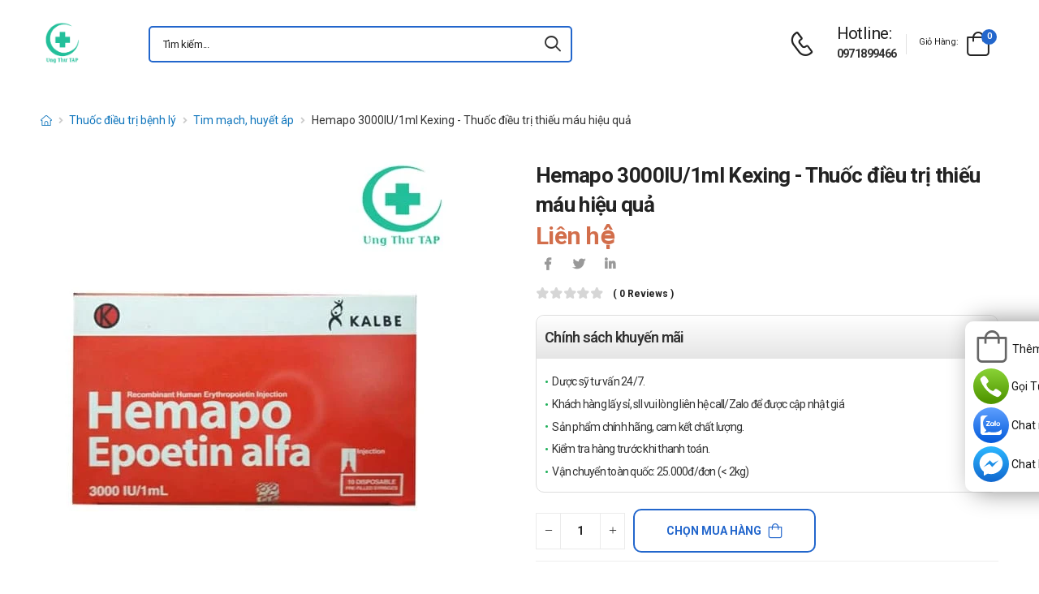

--- FILE ---
content_type: text/html; charset=UTF-8
request_url: https://ungthutap.com/hemapo-3000iu-1ml-kexing-thuoc-dieu-tri-thieu-mau-hieu-qua.html
body_size: 18099
content:
<!DOCTYPE html>
<html lang="vi">
<head>
    <meta charset="UTF-8">
    <meta name="viewport" content="width=device-width, initial-scale=1.0, minimum-scale=1.0">
    <meta name="csrf-token" content="745rW9CieewgvDaZlp4cC87Zr8D5esu4Fkvup23K"/>
    <meta name="RATING" content="GENERAL">
    <meta property="fb:app_id" content="">
    <meta property="og:site_name" content="Ung Thư TAP">
        <meta property="og:url" content="https://ungthutap.com/hemapo-3000iu-1ml-kexing-thuoc-dieu-tri-thieu-mau-hieu-qua.html">
    <link rel="canonical" href="https://ungthutap.com/hemapo-3000iu-1ml-kexing-thuoc-dieu-tri-thieu-mau-hieu-qua.html"/>
            <title>Hemapo 3000IU/1ml Kexing - Thuốc điều trị thiếu máu hiệu quả</title>
        <meta name="keywords" content=""/>
        <meta name="description" content="Thuốc Hemapo 3000IU/1ml Kexing được chỉ định dùng trong điều trị thiếu máu do suy thận hiệu quả. Hemapo 3000IU/1ml Kexing được bào chế dạng dung dịch tiêm truyền. ">
        <meta property="og:type" content="product">
        <meta property="og:image" content="/img/uploads/webp_image/pc-hemapo-3000iu1ml-kexing.jpg.webp"/>
        <meta property="og:title" content="Hemapo 3000IU/1ml Kexing - Thuốc điều trị thiếu máu hiệu quả"/>
        <meta property="og:description" content="Thuốc Hemapo 3000IU/1ml Kexing được chỉ định dùng trong điều trị thiếu máu do suy thận hiệu quả. Hemapo 3000IU/1ml Kexing được bào chế dạng dung dịch tiêm truyền. ">
        <link rel="stylesheet" type="text/css" href="/themes/riode/vendor/owl-carousel/owl.carousel.min.css">

        <link rel="stylesheet" type="text/css" href="/assets/css/style-custom.css?v=20260124191520">

    <!-- Favicon -->
    <link rel="shortcut icon" type="image/png" href="https://ungthutap.com//storage/images/wHXBZOtpj74XG2ArAApkgCIhbuNnWII2cyUCdM2G.png">
    <link rel="icon" type="image/png" href="https://ungthutap.com//storage/images/wHXBZOtpj74XG2ArAApkgCIhbuNnWII2cyUCdM2G.png">
    <!-- Preload Font -->
    <link rel="preload" href="/themes/riode/fonts/riode.ttf?5gap68" as="font" type="font/woff2" crossorigin="anonymous">
    <link rel="preload" href="/themes/riode/vendor/fontawesome-free/webfonts/fa-solid-900.woff2" as="font"
          type="font/woff2" crossorigin="anonymous">
    <link rel="preload" href="/themes/riode/vendor/fontawesome-free/webfonts/fa-brands-400.woff2" as="font"
          type="font/woff2" crossorigin="anonymous">
    <script>
        WebFontConfig = {
            google: {families: ['Roboto:300,400,500,600,700,800']}
        };
        (function (d) {
            var wf = d.createElement('script'), s = d.scripts[0];
            wf.src = '/themes/riode/js/webfont.js';
            wf.async = true;
            s.parentNode.insertBefore(wf, s);
        })(document);
    </script>
            <!-- Google Tag Manager -->
<script>(function(w,d,s,l,i){w[l]=w[l]||[];w[l].push({'gtm.start':
new Date().getTime(),event:'gtm.js'});var f=d.getElementsByTagName(s)[0],
j=d.createElement(s),dl=l!='dataLayer'?'&l='+l:'';j.async=true;j.src=
'https://www.googletagmanager.com/gtm.js?id='+i+dl;f.parentNode.insertBefore(j,f);
})(window,document,'script','dataLayer','GTM-M9B77P4');</script>
<!-- End Google Tag Manager -->
    
    <link rel="stylesheet" type="text/css" href="/themes/riode/vendor/fontawesome-free/css/all.min.css">
    <link rel="stylesheet" type="text/css" href="/themes/riode/vendor/animate/animate.min.css">

    <!-- Plugins CSS File -->
    <!-- <link rel="stylesheet" type="text/css" href="/themes/riode/vendor/magnific-popup/magnific-popup.min.css"> -->
    <!-- <link rel="stylesheet" type="text/css" href="/themes/riode/vendor/owl-carousel/owl.carousel.min.css"> -->

    <!-- <link rel="stylesheet" type="text/css" href="/themes/riode/vendor/sticky-icon/stickyicon.css"> -->

    <!-- Main CSS File -->
    <link rel="stylesheet" type="text/css" href="/themes/riode/css/demo1.min.css">
    <link rel="stylesheet" type="text/css" href="/themes/riode/css/style.min.css?v=20260124191520">

    <!-- Toastr CSS File -->
    <!-- <link rel="stylesheet" href="/assets/plugins/toastr/toastr.css"> -->
    <style>
        .cart-app .label-block.cart-toggle i,
        .btn-add-cart-app i {
            font-size: 4rem;
            margin-left: 3px;
        }
        .cart-app .label-block span,
        .btn-add-cart-app span {
            margin-left: 5px;
            margin-top: 7px;
            color: #111111;
        }
        .cart-app.cart-dropdown.type2 .cart-count {
            left: 23px;
            top: 0px;
        }
        .btn-add-cart-app {
            display: flex;
            align-items: center;
            margin-bottom: 5px
        }
        .btn-add-cart-app:hover span,
        .cart-app:hover .label-block span.cart-text {
            color: #26c;
        }
    </style>
        <style>
        p {
            color: #333 !important;
        }
        .para-heading {
            font-weight: 600;
            font-size: 2.1rem;
        }
        .product-name a {
            color: #333 !important;
        }
        .product-single .ratings-container .ratings:before {
            color: #d26e4b !important;
        }
        .title-medicine {
            min-width: 90px;
            width: 20%;
        }
        .content-medicine {
            margin-right: 5px;
        }
        .text-decoration {
            text-decoration: underline
        }
        .medicine {
            border-bottom: 1px solid #eee;
            padding: 10px 0;
        }
        .description-medicine-title {
            border-bottom: 1px solid #666;
            padding: 5px;
        }
        .product-description {
            height: 500px;
            overflow: hidden;
        }
        .product-description a {
            color: #0F75BC;
        }
        .indemnity {
            border: solid 1px #ccc;
            border-radius: 1rem;
            padding: 10px;
            font-size: 14px;
            color: #333;
        }
        .indemnity .indemnity-title {
            font-weight: bold;
        }
        .title-description {
            color: #222;
            padding: 5px;
            font-size: 15px;
        }
        ul.menu-description {
            list-style-type: disc !important;
            color: #26c;
        }
        ul.menu-description li {
            line-height: 26px;
        }
        .box-author {
            display: flex;
            color: #222 !important;
            align-items: center;
        }
        .box-author .author-avatar {
            border-radius: 50%;
            width: 70px;
            height: 70px;
            margin-right: 10px;
        }
        .box-author .author-avatar img {
            border-radius: 50%;
            width: 70px;
            height: 70px;
        }
        .manufacture {
            color: #0F75BC;
        }
        .content-product {
            color: #0F75BC;
        }
        .avatar-comment-review {
            border-radius: 50%;
            height: 60px;
            width: 60px;
        }
        iframe {
            max-width: 100%;
        }
        .avatar-comment-review img {
            border-radius: 50%;
            height: 60px;
            width: 60px;
        }
        .card-question:first-child {
            border-radius: 1rem 1rem 0 0;
        }
        .card-question:last-child {
            border-radius: 0 0 1rem 1rem;
        }
        .btn-border {
            border-radius: 1rem !important;
        }
    </style>

</head>
<body class="home">
<!-- Google Tag Manager (noscript) -->
<noscript><iframe src="https://www.googletagmanager.com/ns.html?id=GTM-M9B77P4"
height="0" width="0" style="display:none;visibility:hidden"></iframe></noscript>
<!-- End Google Tag Manager (noscript) -->
<div class="page-wrapper">
    <header class="header">
    <div class="header-middle sticky-header fix-top sticky-content">
        <div class="container">
            <div class="header-left">
                <a href="#" class="mobile-menu-toggle">
                    <i class="d-icon-bars2"></i>
                </a>
                <a href="https://ungthutap.com" class="logo">
                    <img src="https://ungthutap.com//storage/images/mR4RULt2LyUGBOuVro53EBXPvf9uKnB18ViwUVJL.png" alt="logo" width="53" height="44" />
                </a>
                <!-- End Logo -->

                <div class="header-search hs-simple">
                    <form method="GET" action="https://ungthutap.com/search" class="input-wrapper">
                        <input type="text" class="form-control input-search text-black-info" name="keyword" autocomplete="off"
                               placeholder="Tìm kiếm..." required value="" style="position: relative"/>
                        <button class="btn btn-search" type="submit" title="submit-button" aria-label="icon-search">
                            <i class="d-icon-search"></i>
                        </button>
                    </form>
                    <ul class="box-show-product-ajax">
                    </ul>
                </div>
                <!-- End Header Search -->
            </div>
            <div class="header-right">
                <a href="tel:0971899466" class="icon-box icon-box-side" aria-label="d-icon-phone">
                    <div class="icon-box-icon mr-0 mr-lg-2">
                        <i class="d-icon-phone"></i>
                    </div>
                    <div class="icon-box-content d-lg-show">
                        <h4 class="icon-box-title">Hotline:</h4>
                        <p><a href="tel:0971899466">0971899466</a></p>
                    </div>
                </a>
                <span class="divider"></span>
                <div class="dropdown cart-dropdown type2 off-canvas mr-0 mr-lg-2">
                    <a href="#" class="cart-toggle label-block link">
                        <div class="cart-label d-lg-show">
                            <span class="cart-name">Giỏ hàng:</span>
                        </div>
                        <i class="d-icon-bag"><span class="cart-count">0</span></i>
                    </a>
                    <div class="canvas-overlay"></div>
                    <!-- End Cart Toggle -->
                    <div class="dropdown-box">

                        <div id="product-cart">

                        </div>
                        <!-- End of Cart Total -->

                        <!-- End of Cart Action -->
                    </div>
                    <!-- End Dropdown Box -->
                </div>
            </div>
        </div>
    </div>
    <div class="header-bottom d-lg-show">
    <div class="container">
        <div class="header-left">
            <nav class="main-nav">
                <ul class="menu">
                                    </ul>
            </nav>
        </div>
    </div>
</div>
</header>
    <!-- End Header -->
    <main class="main">
            <div class="page-content mb-10 pb-6">
        <nav class="breadcrumb-nav mb-5">
            <div class="container">
                <ul class="breadcrumb">
                    <li><a href="https://ungthutap.com" class="text-breadcrumb" aria-label="d-icon-home"><i title="Trang chủ"
                                class="d-icon-home"></i></a></li>
                                
                                                                <li><a href="https://ungthutap.com/thuoc-dieu-tri-benh-ly"
                                class="text-breadcrumb">Thuốc điều trị bệnh lý</a></li>
                                        <li><a href="https://ungthutap.com/tim-mach-huyet-ap"
                            class="text-breadcrumb">Tim mạch, huyết áp</a></li>
                    <li class="text-breadcrumb-active">Hemapo 3000IU/1ml Kexing - Thuốc điều trị thiếu máu hiệu quả</li>
                </ul>
            </div>
        </nav>
        <div class="container">
            <div class="product product-single row mb-8">
                <div class="col-md-6 sticky-sidebar-wrapper">
                    <div class="product-gallery sticky-sidebar" data-sticky-options="{'minWidth': 767}">
                        <figure class="product-image">
                            <img src="/img/uploads/webp_image/dt-hemapo-3000iu1ml-kexing.jpg.webp" data-zoom-image="/img/uploads/webp_image/dt-hemapo-3000iu1ml-kexing.jpg.webp"
                                alt="Hemapo 3000IU/1ml Kexing - Thuốc điều trị thiếu máu hiệu quả" width="500" height="500">
                        </figure>
                    </div>
                </div>
                
                <div class="col-md-6">
                    <div class="product-details">
                        <h1 class="product-name">Hemapo 3000IU/1ml Kexing - Thuốc điều trị thiếu máu hiệu quả</h1>
                        <div class="product-price">
                                                            <ins class="new-price">Liên hệ</ins>
                                                        <div class="product-footer">
                                <div class="social-links mr-4">
                                    <a href="https://www.facebook.com/sharer/sharer.php?u=https://ungthutap.com/hemapo-3000iu-1ml-kexing-thuoc-dieu-tri-thieu-mau-hieu-qua.html" target="_blank"
                                        rel="nofollow" class="social-link social-facebook fab fa-facebook-f"
                                        aria-label="icon-facebook"></a>
                                    <a href="https://twitter.com/intent/tweet?text=Hemapo 3000IU/1ml Kexing - Thuốc điều trị thiếu máu hiệu quả&amp;url=https://ungthutap.com/hemapo-3000iu-1ml-kexing-thuoc-dieu-tri-thieu-mau-hieu-qua.html"
                                        target="_blank"  rel="nofollow" class="social-link social-twitter fab fa-twitter"
                                        aria-label="icon-twitter">
                                    </a>
                                    <a href="https://www.linkedin.com/sharing/share-offsite/?url=https://ungthutap.com/hemapo-3000iu-1ml-kexing-thuoc-dieu-tri-thieu-mau-hieu-qua.html" target="_blank"
                                         rel="nofollow" class="social-link social-linkedin fab fa-linkedin-in"
                                        aria-label="icon-linkedin-in"></a>
                                    
                                </div>
                            </div>
                            <div class="ratings-container">
                                <div class="ratings-full">
                                    <span class="ratings" style="width:0%"></span>
                                    <span class="tooltiptext tooltip-top"></span>
                                </div>
                                <a href="#product-tab-reviews" class="link-to-tab rating-reviews">(
                                    0 reviews )
                                </a>
                            </div>
                            
                            <div class="product-detail-policy">
                                <p class="border-2 content-product-policy">Chính sách khuyến mãi</p>
                                <div class="policy-value"><p>Dược sỹ tư vấn 24/7.</p>

<p>Kh&aacute;ch h&agrave;ng lấy sỉ, sll vui l&ograve;ng li&ecirc;n hệ call/Zalo để được cập nhật gi&aacute;</p>

<p>Sản phẩm ch&iacute;nh h&atilde;ng, cam kết chất lượng.</p>

<p>Kiểm tra h&agrave;ng trước khi thanh to&aacute;n.</p>

<p>Vận chuyển to&agrave;n quốc: 25.000đ/đơn (&lt; 2kg)</p></div>
                            </div>
                            <div class="d-flex align-items-center">
                                <input type="hidden" name="product_id" value="8864">
                                <div class="input-group mr-2">
                                    <button class="quantity-minus d-icon-minus" type="button"
                                        aria-label="quantity-minus"></button>
                                    <input class="quantity quantity-cart form-control" type="number" min="1"
                                        max="1000000" name="quantity" aria-labelledby="quantity" placeholder="quantity">
                                    <button class="quantity-plus d-icon-plus" type="button"
                                        aria-label="quantity-plus"></button>
                                </div>
                                <button type="button"
                                    class="sidebar-toggle-btn toggle-remain btn btn-outline btn-primary btn-icon-right btn-rounded btn-add-cart btn-border">
                                    Chọn mua hàng<i class="d-icon-bag"></i></button>
                            </div>
                            <hr class="product-divider mb-2 mt-2 ">
                        </div>
                    </div>
                </div>
                <div class="box-author">
                    <div class="author-avatar">
                        <img src="/themes/riode/images/blog/comments/1.jpg" alt="author-avatar">
                    </div>
                    <div class="author-name">
                        <div>
                            Được viết bởi
                        </div>
                        <div class="font-weight-semi-bold pl-0 mr-2"><a
                                href="https://ungthutap.com/tac-gia/duoc-si-truong">Dược sĩ Trường</a>
                        </div>
                        
                        <div>
                            Cập nhật mới nhất: 2022-08-16 10:28:13
                        </div>
                    </div>
                </div>
                <div class="row mt-3">
                    <div class="col-md-6 mb-3">
                        <h2 class="description-title description-medicine-title font-weight-semi-bold ls-m mb-5">Thông tin dược phẩm</h2>
                        <div class="d-flex medicine">
                            <div class="font-weight-semi-bold text-dark pl-0 title-medicine">Nhà sản xuất:
                            </div>
                            <div class="content-medicine manufacture text-decoration">
                                <!-- <a href="https://ungthutap.com/nha-san-xuat/dang-cap-nhat"> -->
                                                                <a href="/nha-san-xuat/dang-cap-nhat">
                                    Đang (chưa) cập nhật
                                </a>
                                                            </div>
                        </div>
                                                                                                                            <div class="d-flex medicine">
                                <div
                                    class="font-weight-semi-bold text-dark pl-0 title-medicine">Hoạt chất/Hàm lượng:</div>
                                    <div class="content-medicine">Erythropoietin alfa: 3000UI</div>
                            </div>
                                                                                                    <div class="d-flex medicine">
                                <div
                                    class="font-weight-semi-bold text-dark pl-0 title-medicine">Công ty đăng ký:</div>
                                    <div class="content-medicine">Shandong Kexing Bioproducts Co., Ltd</div>
                            </div>
                                                                                                    <div class="d-flex medicine">
                                <div
                                    class="font-weight-semi-bold text-dark pl-0 title-medicine">Xuất xứ:</div>
                                    <div class="content-medicine">Trung Quốc</div>
                            </div>
                                                                                                    <div class="d-flex medicine">
                                <div
                                    class="font-weight-semi-bold text-dark pl-0 title-medicine">Đóng gói:</div>
                                    <div class="content-medicine">Hộp lớn chứa 10 Hộp nhỏ 1 Syringe</div>
                            </div>
                                                                                                    <div class="d-flex medicine">
                                <div
                                    class="font-weight-semi-bold text-dark pl-0 title-medicine">Dạng bào chế:</div>
                                    <div class="content-medicine">Dung dịch tiêm truyền</div>
                            </div>
                                                                    </div>
                    
                    <div class="col-md-6 pl-md-6 pt-4 pt-md-0">
                        <h2 class="description-title font-weight-semi-bold ls-m mb-5 description-medicine-title">Video</h2>
                        <div id="video_container" loading="lazy">
                        </div>
                    </div>
                </div>
                                    <div class="accordion accordion-border accordion-boxed accordion-plus mb-5">
                        <div class="card">
                            <div class="card-header">
                                <a href="#collapse1-menu" class="expand content-product">Nội dung sản phẩm</a>
                            </div>
                            <div id="collapse1-menu" class="collapsed">
                                <div class="card-body pt-0">
                                    <ul class="menu-description">
                                    </ul>
                                </div>
                            </div>
                        </div>
                    </div>
                    <div>
                        <div class="product-description title-description">
                            <h2 dir="ltr">Hemapo 3000IU/1ml Kexing l&agrave; thuốc g&igrave;?</h2>

<ul>
	<li dir="ltr">
	<p dir="ltr"><strong><a href="https://ungthutap.com/hemapo-3000iu-1ml-kexing-thuoc-dieu-tri-thieu-mau-hieu-qua.html">Hemapo 3000IU/1ml Kexing</a></strong> l&agrave; thuốc c&oacute; xuất xứ tại Trung Quốc. Thuốc Hemapo 3000IU/1ml Kexing được chỉ định d&ugrave;ng trong điều trị thiếu m&aacute;u do suy thận hiệu quả. Hemapo 3000IU/1ml Kexing được b&agrave;o chế dạng dung dịch ti&ecirc;m truyền.&nbsp;</p>
	</li>
</ul>

<h2 dir="ltr">Th&ocirc;ng tin cơ bản</h2>

<ul>
	<li dir="ltr">
	<p dir="ltr">Hoạt chất ch&iacute;nh: Erythropoietin alfa</p>
	</li>
	<li dir="ltr">
	<p dir="ltr">Ph&acirc;n dạng thuốc: Thuốc tim mạch - huyết ap</p>
	</li>
	<li dir="ltr">
	<p dir="ltr">T&ecirc;n thương mại: Hemapo 3000IU/1ml Kexing</p>
	</li>
	<li dir="ltr">
	<p dir="ltr">Ph&acirc;n dạng b&agrave;o chế: Dung dịch ti&ecirc;m truyền</p>
	</li>
	<li dir="ltr">
	<p dir="ltr">C&aacute;ch đ&oacute;ng g&oacute;i sản phẩm: Hộp lớn chứa 10 Hộp nhỏ 1 Syringe</p>
	</li>
	<li dir="ltr">
	<p dir="ltr">NSX/Xuất xứ: Trung Quốc</p>
	</li>
</ul>

<h2 dir="ltr">Th&agrave;nh phần &ndash; h&agrave;m lượng/nồng độ</h2>

<ul>
	<li dir="ltr">
	<p dir="ltr">Erythropoietin alfa: 3000UI</p>
	</li>
	<li dir="ltr">
	<p dir="ltr">T&aacute; dược vừa đủ.</p>
	</li>
</ul>

<h2 dir="ltr">C&ocirc;ng dụng &ndash; chỉ định của thuốc Hemapo 3000IU/1ml Kexing</h2>

<p dir="ltr">Thuốc Hemapo 3000IU/1ml Kexing c&oacute; t&aacute;c dụng g&igrave;? d&ugrave;ng với bệnh g&igrave;?(hoặc điều trị bệnh g&igrave;?)</p>

<ul>
	<li dir="ltr">
	<p dir="ltr">Thiếu m&aacute;u do suy thận m&atilde;n ở bệnh nh&acirc;n đang chạy thận nh&acirc;n tạo.</p>
	</li>
	<li dir="ltr">
	<p dir="ltr">Điều trị triệu chứng thiếu m&aacute;u do suy thận ở bệnh nh&acirc;n kh&ocirc;ng chạy thận</p>
	</li>
</ul>

<h2 dir="ltr">Chống chỉ định của thuốc Hemapo 3000IU/1ml Kexing</h2>

<p dir="ltr">Kh&ocirc;ng sử dụng Hemapo 3000IU/1ml Kexing ở trường hợp n&agrave;o?</p>

<ul>
	<li dir="ltr">
	<p dir="ltr">Bệnh nh&acirc;n mẫn cảm với bất cứ th&agrave;nh phần n&agrave;o của thuốc.</p>
	</li>
	<li dir="ltr">
	<p dir="ltr">Cao huyết &aacute;p kh&ocirc;ng kiểm so&aacute;t được.</p>
	</li>
</ul>

<h2 dir="ltr">C&aacute;ch d&ugrave;ng - liều d&ugrave;ng của thuốc Hemapo 3000IU/1ml Kexing</h2>

<ul>
	<li dir="ltr">
	<p dir="ltr">C&aacute;ch d&ugrave;ng:</p>

	<ul>
		<li dir="ltr">
		<p dir="ltr">Thuốc d&ugrave;ng đường ti&ecirc;m.</p>
		</li>
	</ul>
	</li>
	<li dir="ltr">
	<p dir="ltr">Liều d&ugrave;ng:</p>

	<ul>
		<li dir="ltr">
		<p dir="ltr">Điều trị: liều ban đầu cho bệnh nh&acirc;n lọc m&aacute;u 100-150 IU/kg/tuần chia 2-3 lần, nếu nồng độ hematocrit kh&ocirc;ng tăng (&lt; 0.5%/tuần) sau 4 tuần điều trị c&oacute; thể tăng liều 15-30 IU/kg/tuần nhưng kh&ocirc;ng qu&aacute; 30 UI/kg/tuần. Bệnh nh&acirc;n kh&ocirc;ng lọc m&aacute;u: 100 IU/kg/tuần, chia 3 lần.</p>
		</li>
		<li dir="ltr">
		<p dir="ltr">Duy tr&igrave;: 50-150 IU/kg/tuần chia 2-3 lần (nồng độ hematocrit khoảng 30-35%), kiểm tra nồng độ hematocrit sau mỗi 2-4 tuần.</p>
		</li>
		<li dir="ltr">
		<p dir="ltr">Điều trị bằng Hemapo thường l&agrave; d&agrave;i hạn, tuy nhi&ecirc;n c&oacute; thể ngừng bất kỳ l&uacute;c n&agrave;o nếu cần</p>
		</li>
	</ul>
	</li>
</ul>

<h2 dir="ltr">Lưu &yacute;, thận trọng khi sử dụng thuốc Hemapo 3000IU/1ml Kexing</h2>

<ul>
	<li dir="ltr">
	<p dir="ltr">Đọc kỹ hướng dẫn sử dụng trước khi d&ugrave;ng.</p>
	</li>
	<li dir="ltr">
	<p dir="ltr">Tiền sử porphyrin niệu, tai biến co giật, c&oacute; thai, cho con b&uacute;.</p>
	</li>
</ul>

<h2 dir="ltr">Sử dụng ở phụ nữ c&oacute; thai hoặc đang cho con b&uacute;</h2>

<ul>
	<li dir="ltr">
	<p dir="ltr">Thận trọng khi d&ugrave;ng cho phụ nữ c&oacute; thai v&agrave; cho con b&uacute;.</p>
	</li>
</ul>

<h2 dir="ltr">Ảnh hưởng đến người l&aacute;i xe v&agrave; vận h&agrave;nh m&aacute;y m&oacute;c</h2>

<ul>
	<li dir="ltr">
	<p dir="ltr">Chưa c&oacute; bất kỳ b&aacute;o c&aacute;o cụ thể n&agrave;o.</p>
	</li>
	<li dir="ltr">
	<p dir="ltr">Thận trọng v&agrave; tham khảo &yacute; kiến b&aacute;c sĩ trước khi d&ugrave;ng sản phẩm cho người l&aacute;i xe v&agrave; vận h&agrave;nh m&aacute;y m&oacute;c.</p>
	</li>
</ul>

<h2 dir="ltr">T&aacute;c dụng phụ của thuốc Hemapo 3000IU/1ml Kexing</h2>

<ul>
	<li dir="ltr">
	<p dir="ltr">Đau đầu, đau khớp, buồn n&ocirc;n, ph&ugrave;, ti&ecirc;u chảy, n&ocirc;n, đau ngực, co giật, tai biến thiếu m&aacute;u mạch n&atilde;o, nhồi m&aacute;u cơ tim cấp</p>
	</li>
	<li dir="ltr">
	<p dir="ltr">Th&ocirc;ng b&aacute;o cho B&aacute;c sĩ những t&aacute;c dụng kh&ocirc;ng mong muốn gặp phải khi sử dụng thuốc.</p>
	</li>
</ul>

<h2 dir="ltr">Tương t&aacute;c với thuốc kh&aacute;c</h2>

<ul>
	<li dir="ltr">
	<p dir="ltr">Chưa c&oacute; b&aacute;o c&aacute;o.</p>
	</li>
	<li dir="ltr">
	<p dir="ltr">Để đảm bảo, h&atilde;y th&ocirc;ng b&aacute;o với b&aacute;c sĩ danh s&aacute;ch c&aacute;c sản phẩm m&agrave; bạn đang sử dụng, để c&oacute; hướng điều trị ph&ugrave; hợp.</p>
	</li>
</ul>

<h2 dir="ltr">Xử tr&iacute; khi qu&ecirc;n liều, qu&aacute; liều</h2>

<p dir="ltr">Qu&ecirc;n liều</p>

<ul>
	<li dir="ltr">
	<p dir="ltr">Nếu qu&ecirc;n một liều d&ugrave;ng th&igrave; h&atilde;y sử dụng ngay sau khi nhớ ra. Nếu qu&ecirc;n một liều qu&aacute; l&acirc;u m&agrave; gần tới thời gian sử dụng liều tiếp theo th&igrave; h&atilde;y bỏ qua liều đ&atilde; qu&ecirc;n. Kh&ocirc;ng sử dụng 2 liều c&ugrave;ng một l&uacute;c để b&ugrave; cho liều đ&atilde; qu&ecirc;n.</p>
	</li>
</ul>

<p dir="ltr">Qu&aacute; liều</p>

<ul>
	<li dir="ltr">
	<p dir="ltr">Nếu qu&aacute; liều phải ngừng sử dụng v&agrave; đến cơ sở y tế gần nhất để được theo d&otilde;i v&agrave; điều trị kịp thời.&nbsp;</p>
	</li>
</ul>

<h2 dir="ltr">Khi n&agrave;o cần tham vấn b&aacute;c sỹ</h2>

<p dir="ltr">Cần phải hỏi &yacute; kiến b&aacute;c sĩ khi:</p>

<ul>
	<li dir="ltr">
	<p dir="ltr">Khi d&ugrave;ng cho trẻ sơ sinh v&agrave; trẻ nhỏ; phụ nữ c&oacute; thai hoặc đang cho con b&uacute;</p>
	</li>
	<li dir="ltr">
	<p dir="ltr">Khi bị dị ứng với th&agrave;nh phần của thuốc; xảy ra c&aacute;c triệu chứng lạ sau khi d&ugrave;ng thuốc</p>
	</li>
</ul>

<h2 dir="ltr">Thuốc Hemapo 3000IU/1ml Kexing c&oacute; tốt kh&ocirc;ng?</h2>

<ul>
	<li dir="ltr">
	<p dir="ltr">Để đ&aacute;nh gi&aacute; chất lượng sản phẩm cần phải th&ocirc;ng qua một thời gian sử dụng. Mặc d&ugrave; vậy đối với thể trạng mỗi người sẽ mang lại hiệu quả nhất định kh&aacute;c nhau.&nbsp;&nbsp;</p>
	</li>
</ul>

<h2 dir="ltr">Hạn sử dụng</h2>

<ul>
	<li dir="ltr">
	<p dir="ltr">Xem tr&ecirc;n bao b&igrave;.</p>
	</li>
</ul>

<h2 dir="ltr">Bảo quản</h2>

<ul>
	<li dir="ltr">
	<p dir="ltr">Bảo quản Hemapo 3000IU/1ml Kexing ở nơi kh&ocirc; r&aacute;o, tho&aacute;ng m&aacute;t.</p>
	</li>
	<li dir="ltr">
	<p dir="ltr">Nhiệt độ kh&ocirc;ng qu&aacute; 30&deg;C.</p>
	</li>
	<li dir="ltr">
	<p dir="ltr">Tr&aacute;nh tiếp x&uacute;c trực tiếp &aacute;nh nắng mặt trời.</p>
	</li>
	<li dir="ltr">
	<p dir="ltr">Để xa tầm tay của trẻ em v&agrave; th&uacute; nu&ocirc;i.</p>
	</li>
</ul>

<h2 dir="ltr">Sản phẩm tương tự</h2>

<ul>
	<li dir="ltr"><a href="https://ungthutap.com/dobutamine-hameln-5mg-ml-injection-thuoc-dieu-tri-suy-tim.html" style="margin: 0px; padding: 0px; text-decoration-line: none; color: rgb(15, 117, 188);">Dobutamine-hameln 5mg/ml Injection</a></li>
	<li dir="ltr"><a href="https://ungthutap.com/sunirovel-h-sun-pharma-thuoc-dieu-tri-tang-huyet-ap-vo-can.html" style="margin: 0px; padding: 0px; text-decoration-line: none; color: rgb(15, 117, 188);">Sunirovel H Sun Pharma</a></li>
	<li dir="ltr"><a href="https://ungthutap.com/amcardia-5-unique-pharma-thuoc-dieu-tri-tang-huyet-ap.html" style="margin: 0px; padding: 0px; text-decoration-line: none; color: rgb(15, 117, 188);">Amcardia-5 Unique Pharma</a></li>
</ul>

<h2 style="text-align:justify">Hemapo 3000IU/1ml Kexing gi&aacute; bao nhi&ecirc;u?</h2>

<ul>
	<li style="text-align:justify">Hemapo 3000IU/1ml Kexing c&oacute; gi&aacute; biến động t&ugrave;y thuộc v&agrave;o từng thời điểm kh&aacute;c nhau.</li>
	<li style="text-align:justify">Mời bạn vui lòng li&ecirc;n h&ecirc;̣ hotline c&ocirc;ng ty:&nbsp;<span style="color:rgb(255, 0, 0)"><strong>Call/Zalo: 0973.998.288</strong></span>&nbsp;đ&ecirc;̉ được biết gi&aacute; ch&iacute;nh x&aacute;c nhất.</li>
</ul>

<h2 style="text-align:justify">Hemapo 3000IU/1ml Kexing mua ở đ&acirc;u?</h2>

<p style="text-align:justify">Hemapo 3000IU/1ml Kexing hiện đang được b&aacute;n tại Ung Thư TAP. Bạn c&oacute; thể dễ d&agrave;ng mua bằng c&aacute;ch:</p>

<ul>
	<li dir="ltr">
	<p dir="ltr"><span style="color:rgb(0, 128, 0)"><strong>Mua h&agrave;ng trực tiếp tại cửa h&agrave;ng</strong></span><strong>với kh&aacute;ch lẻ theo khung giờ&nbsp;<span style="color:rgb(255, 0, 0)">s&aacute;ng:10h-11h</span>,&nbsp;<span style="color:rgb(255, 0, 0)">chiều: 14h30-15h30</span></strong>.</p>
	</li>
	<li style="text-align:justify"><span style="color:rgb(0, 128, 0)"><strong>Đặt h&agrave;ng v&agrave; mua tr&ecirc;n website :&nbsp;<a href="https://ungthutap.com/" style="margin: 0px; padding: 0px; text-decoration-line: none; color: rgb(15, 117, 188);">https://ungthutap.com</a></strong></span></li>
	<li style="text-align:justify"><span style="color:rgb(0, 128, 0)"><strong>Gọi điện hoặc nhắn tin qua số điện thoại hotline :</strong></span>&nbsp;<span style="color:rgb(255, 0, 0)"><strong>Call/Zalo: 0973.998.288</strong></span>&nbsp;để được gặp dược sĩ đại học tư vấn cụ thể v&agrave; nhanh nhất.</li>
</ul>

<h2 style="text-align:justify">Nguồn tham khảo</h2>

<ul>
	<li style="text-align:justify">Dược Thư Quốc Gia Việt Nam.</li>
	<li style="text-align:justify">Hướng dẫn sử dụng của sản phẩm.</li>
</ul>

<p style="text-align:right"><strong>T&aacute;c giả b&agrave;i viết:&nbsp;</strong><a href="https://ungthutap.com/trang/author" style="margin: 0px; padding: 0px; text-decoration-line: none; color: rgb(15, 117, 188); text-align: justify;"><strong>Dược sĩ</strong>&nbsp;<strong>Nguyễn Văn Qu&acirc;n</strong></a></p>

                        </div>
                        <div class="bg-article">
                        </div>
                        <div class="d-flex justify-content-center">
                            <button onclick="readMore()" class="btn btn-read-more">Xem thêm
                                <i class="d-icon-arrow-right"></i></button>
                        </div>
                    </div>
                                <hr>
                <div class="row">
                                            <div>
                            <h2>Câu hỏi thường gặp</h2>
                        </div>
                        <div class="accordion accordion-border accordion-boxed accordion-plus mb-5">
                                                            <div class="card pb-2 card-question">
                                    <div class="card-header">
                                        <a href="#tensanpham-gia-bao-nhieu" class="collapse">
                                            Hemapo 3000IU/1ml Kexing - Thuốc điều trị thiếu máu hiệu quả chính hãng hiện nay có giá bao nhiêu?
                                        </a>
                                    </div>
                                    <div id="tensanpham-gia-bao-nhieu" class="expanded">
                                        <div class="card-body">
                                            <ul>
	<li><strong>Hemapo 3000IU/1ml Kexing - Thuốc điều trị thiếu máu hiệu quả</strong> c&oacute; gi&aacute; biến động t&ugrave;y thuộc v&agrave;o từng thời điểm kh&aacute;c nhau. Mời bạn vui lòng li&ecirc;n h&ecirc;̣ hotline c&ocirc;ng ty:&nbsp;<strong>Call: 0971.899.466; Zalo: 090.179.6388</strong>&nbsp;đ&ecirc;̉ được biết gi&aacute; ch&iacute;nh x&aacute;c nhất.</li>
</ul>
                                        </div>
                                    </div>
                                </div>
                                                            <div class="card pb-2 card-question">
                                    <div class="card-header">
                                        <a href="#tensanpham-mua-o-dau" class="expand">
                                            Hemapo 3000IU/1ml Kexing - Thuốc điều trị thiếu máu hiệu quả mua ở đâu?
                                        </a>
                                    </div>
                                    <div id="tensanpham-mua-o-dau" class="collapsed">
                                        <div class="card-body">
                                            <p><strong>Ung thư TAP </strong>hiện nay l&agrave; một trong những website b&aacute;n<strong>&nbsp;Hemapo 3000IU/1ml Kexing - Thuốc điều trị thiếu máu hiệu quả</strong>&nbsp;ch&iacute;nh h&atilde;ng&nbsp;m&agrave; qu&yacute; kh&aacute;ch h&agrave;ng c&oacute; thể tin tưởng v&agrave; đặt mua h&agrave;ng. Để mua h&agrave;ng tại Ung thư TAP, bạn c&oacute; thể lựa chọn một trong c&aacute;c c&aacute;ch thức như sau:</p>

<ul>
	<li><strong>Mua h&agrave;ng trực tiếp tại cửa h&agrave;ng&nbsp;theo khung giờ s&aacute;ng:9h-11h30, chiều: 2h-4h.</strong></li>
	<li><strong>Đặt h&agrave;ng v&agrave; mua tr&ecirc;n website :&nbsp;<a href="https://ungthutap.com/">https://ungthutap.com</a></strong></li>
	<li><strong>Gọi điện qua số điện thoại Hotline 0971.899.466 hoặc nhắn tin qua </strong><strong>Zalo: 090.179.6388</strong>&nbsp;để được gặp dược sĩ đại học tư vấn cụ thể v&agrave; nhanh nhất.</li>
</ul>
                                        </div>
                                    </div>
                                </div>
                                                    </div>
                                        <div class="row ml-0 mr-0 mb-5 ">
                        <div class="indemnity">
                            <span class="indemnity-title">Tuyên bố miễn trừ trách nhiệm:</span>
                            <span class="indemnity-content"> Tất cả các thông tin được cung cấp trên trang web này chỉ là những thông tin tổng quan, không được xem là tư vấn y khoa và không nhằm mục đích thay thế cho việc tư vấn, chẩn đoán từ bác sĩ hay các chuyên viên y tế. Chúng tôi luôn nỗ lực để có thể cập nhật những thông tin mới và chính xác đến người đọc. Đồng thời, chúng tôi cũng không tuyên bố hay bảo đảm dưới bất kỳ hình thức nào, rõ ràng hay ngụ ý, về tính chất đầy đủ, chính xác, kịp thời, đáng tin cậy, phù hợp hoặc sẵn có với những thông tin, sản phẩm, dịch vụ hoặc hình ảnh, hay các thông tin trong văn bản có liên quan và tất cả các tài liệu khác có trên website cho bất kỳ mục đích nào. Chính vì vậy, bạn đọc không thể áp dụng cho bất kỳ tình trạng y tế của cá nhân nào và có thể sẽ xảy ra rủi ro cho người đọc khi dựa vào những thông tin đó.</span>
                        </div>
                    </div>
                    <section class="product-wrapper container appear-animate mt-6 mt-md-10 pt-4 pb-6"
                        data-animation-options="{'delay': '.3s'}">
                        <h2 class="title title-center mb-5">Sản phẩm liên quan</h2>
                        <div class="owl-carousel owl-theme row owl-nav-full cols-2 cols-md-3 cols-lg-4"
                            data-owl-options="{
                    'items': 5,
                    'nav': false,
                    'loop': false,
                    'dots': true,
                    'margin': 20,
                    'responsive': {
                        '0': {
                            'items': 2
                        },
                        '768': {
                            'items': 3
                        },
                        '992': {
                            'items': 4,
                            'dots': false,
                            'nav': true
                        }
                    }
                }">
                                                            <div class="product text-center">
                                    <figure class="product-media">
                                        <a href="/amfastat-20-thuoc-dieu-tri-benh-tang-cholesterol-trong-mau.html">
                                            <img loading ="lazy" src="/img/uploads/webp_image/pc-AMFASTAT 20.jpg.webp"
                                                                                                    width="254"
                                                    height="254"                                                 alt="AMFASTAT 20 - Thuốc điều trị bệnh tăng cholesterol trong máu" style="background-color: #f2f3f5;" />
                                        </a>
                                        
                                        
                                        
                                    </figure>
                                    <div class="product-details">
                                        <div class="product-name" style="font-size: 14px">
                                            <a href="/amfastat-20-thuoc-dieu-tri-benh-tang-cholesterol-trong-mau.html">AMFASTAT 20 - Thuốc điều trị bệnh tăng cholesterol trong máu</a>
                                        </div>
                                        <div class="product-price">
                                                                                            <ins class="new-price">Liên hệ</ins>
                                                                                    </div>
                                    </div>
                                </div>
                                                            <div class="product text-center">
                                    <figure class="product-media">
                                        <a href="/usasartim-300-thuoc-dieu-tri-cac-truong-hop-tang-huyet-ap.html">
                                            <img loading ="lazy" src="/img/uploads/webp_image/pc-USASARTIM 300.jpg.webp"
                                                                                                    width="254"
                                                    height="254"                                                 alt="USASARTIM 300 - Thuốc điều trị các trường hợp tăng huyết áp" style="background-color: #f2f3f5;" />
                                        </a>
                                        
                                        
                                        
                                    </figure>
                                    <div class="product-details">
                                        <div class="product-name" style="font-size: 14px">
                                            <a href="/usasartim-300-thuoc-dieu-tri-cac-truong-hop-tang-huyet-ap.html">USASARTIM 300 - Thuốc điều trị các trường hợp tăng huyết áp</a>
                                        </div>
                                        <div class="product-price">
                                                                                            <ins class="new-price">Liên hệ</ins>
                                                                                    </div>
                                    </div>
                                </div>
                                                            <div class="product text-center">
                                    <figure class="product-media">
                                        <a href="/usasartim-plus-300-dieu-tri-cac-truong-hop-tang-huyet-ap.html">
                                            <img loading ="lazy" src="/img/uploads/webp_image/pc-usasartim-plus-300-ampharco.jpg.webp"
                                                                                                    width="254"
                                                    height="254"                                                 alt="Usasartim Plus 300 - Điều trị các trường hợp tăng huyết áp" style="background-color: #f2f3f5;" />
                                        </a>
                                        
                                        
                                        
                                    </figure>
                                    <div class="product-details">
                                        <div class="product-name" style="font-size: 14px">
                                            <a href="/usasartim-plus-300-dieu-tri-cac-truong-hop-tang-huyet-ap.html">Usasartim Plus 300 - Điều trị các trường hợp tăng huyết áp</a>
                                        </div>
                                        <div class="product-price">
                                                                                            <ins class="new-price">Liên hệ</ins>
                                                                                    </div>
                                    </div>
                                </div>
                                                            <div class="product text-center">
                                    <figure class="product-media">
                                        <a href="/usasartim-150-thuoc-dieu-tri-cao-huyet-ap.html">
                                            <img loading ="lazy" src="/img/uploads/webp_image/pc-USASARTIM 150.jpg.webp"
                                                                                                    width="254"
                                                    height="254"                                                 alt="Usasartim 150 - Thuốc điều trị cao huyết áp" style="background-color: #f2f3f5;" />
                                        </a>
                                        
                                        
                                        
                                    </figure>
                                    <div class="product-details">
                                        <div class="product-name" style="font-size: 14px">
                                            <a href="/usasartim-150-thuoc-dieu-tri-cao-huyet-ap.html">Usasartim 150 - Thuốc điều trị cao huyết áp</a>
                                        </div>
                                        <div class="product-price">
                                                                                            <ins class="new-price">Liên hệ</ins>
                                                                                    </div>
                                    </div>
                                </div>
                                                            <div class="product text-center">
                                    <figure class="product-media">
                                        <a href="/usabetic-4-thuoc-dieu-tri-ha-duong-huyet-ap.html">
                                            <img loading ="lazy" src="/img/uploads/webp_image/pc-Usabetic 4.jpg.webp"
                                                                                                    width="254"
                                                    height="254"                                                 alt="Usabetic 4 - Thuốc điều trị hạ đường huyết áp" style="background-color: #f2f3f5;" />
                                        </a>
                                        
                                        
                                        
                                    </figure>
                                    <div class="product-details">
                                        <div class="product-name" style="font-size: 14px">
                                            <a href="/usabetic-4-thuoc-dieu-tri-ha-duong-huyet-ap.html">Usabetic 4 - Thuốc điều trị hạ đường huyết áp</a>
                                        </div>
                                        <div class="product-price">
                                                                                            <ins class="new-price">Liên hệ</ins>
                                                                                    </div>
                                    </div>
                                </div>
                                                            <div class="product text-center">
                                    <figure class="product-media">
                                        <a href="/maxxpla-300-thuoc-du-phong-cac-benh-tim-mach.html">
                                            <img loading ="lazy" src="/img/uploads/webp_image/pc-MAXXPLA 300.jpg.webp"
                                                                                                    width="254"
                                                    height="254"                                                 alt="Maxxpla 300 - Thuốc dự phòng các bệnh tim mạch" style="background-color: #f2f3f5;" />
                                        </a>
                                        
                                        
                                        
                                    </figure>
                                    <div class="product-details">
                                        <div class="product-name" style="font-size: 14px">
                                            <a href="/maxxpla-300-thuoc-du-phong-cac-benh-tim-mach.html">Maxxpla 300 - Thuốc dự phòng các bệnh tim mạch</a>
                                        </div>
                                        <div class="product-price">
                                                                                            <ins class="new-price">Liên hệ</ins>
                                                                                    </div>
                                    </div>
                                </div>
                                                            <div class="product text-center">
                                    <figure class="product-media">
                                        <a href="/maxxcardio-la-2-thuoc-dieu-tri-tang-huyet-ap.html">
                                            <img loading ="lazy" src="/img/uploads/webp_image/pc-MAXXCARDIO LA 2.jpg.webp"
                                                                                                    width="254"
                                                    height="254"                                                 alt="Maxxcardio LA 2 - Thuốc điều trị tăng huyết áp" style="background-color: #f2f3f5;" />
                                        </a>
                                        
                                        
                                        
                                    </figure>
                                    <div class="product-details">
                                        <div class="product-name" style="font-size: 14px">
                                            <a href="/maxxcardio-la-2-thuoc-dieu-tri-tang-huyet-ap.html">Maxxcardio LA 2 - Thuốc điều trị tăng huyết áp</a>
                                        </div>
                                        <div class="product-price">
                                                                                            <ins class="new-price">Liên hệ</ins>
                                                                                    </div>
                                    </div>
                                </div>
                                                            <div class="product text-center">
                                    <figure class="product-media">
                                        <a href="/co-dovel-150mg125mg-domesco-dieu-tri-tang-huyet-ap.html">
                                            <img loading ="lazy" src="/img/uploads/webp_image/pc-Co-Dovel 150mg12,5mg Domesco.jpg.webp"
                                                                                                    width="254"
                                                    height="254"                                                 alt="Co-Dovel 150mg/12,5mg Domesco - Điều trị tăng huyết áp" style="background-color: #f2f3f5;" />
                                        </a>
                                        
                                        
                                        
                                    </figure>
                                    <div class="product-details">
                                        <div class="product-name" style="font-size: 14px">
                                            <a href="/co-dovel-150mg125mg-domesco-dieu-tri-tang-huyet-ap.html">Co-Dovel 150mg/12,5mg Domesco - Điều trị tăng huyết áp</a>
                                        </div>
                                        <div class="product-price">
                                                                                            <ins class="new-price">Liên hệ</ins>
                                                                                    </div>
                                    </div>
                                </div>
                                                    </div>
                    </section>
                    <hr>
                    <section class="product-wrapper container appear-animate mt-6 mt-md-10 pt-2 pb-8"
                        data-animation-options="{'delay': '.3s'}">
                        <h2 class="title title-center mb-5">Sản phẩm cùng hãng</h2>
                        <div class="owl-carousel owl-theme row owl-nav-full cols-2 cols-md-3 cols-lg-4"
                            data-owl-options="{
                    'items': 5,
                    'nav': false,
                    'loop': false,
                    'dots': true,
                    'margin': 20,
                    'responsive': {
                        '0': {
                            'items': 2
                        },
                        '768': {
                            'items': 3
                        },
                        '992': {
                            'items': 4,
                            'dots': false,
                            'nav': true
                        }
                    }
                }">
                                                            <div class="product text-center">
                                    <figure class="product-media">
                                        <a href="/snowclear-merap-dieu-tri-chung-gau-viem-da-tiet-ba-nhon-da-dau.html">
                                            <img loading ="lazy" src="/img/uploads/webp_image/pc-Photos (43) (1).jpg.webp"
                                                                                                    width="254"
                                                    height="254"                                                 alt="Snowclear Merap - Điều trị chứng gàu, viêm da tiết bã nhờn da đầu" style="background-color: #f2f3f5;" />
                                        </a>
                                    </figure>
                                    <div class="product-details">
                                        <div class="product-name" style="font-size: 14px">
                                            <a href="/snowclear-merap-dieu-tri-chung-gau-viem-da-tiet-ba-nhon-da-dau.html">Snowclear Merap - Điều trị chứng gàu, viêm da tiết bã nhờn da đầu</a>
                                        </div>
                                        <div class="product-price">
                                                                                            <ins class="new-price">Liên hệ</ins>
                                                                                    </div>
                                    </div>
                                </div>
                                                            <div class="product text-center">
                                    <figure class="product-media">
                                        <a href="/sathom-tre-em-merap-gel-dieu-tri-chung-tao-bon.html">
                                            <img loading ="lazy" src="/img/uploads/webp_image/pc-Photos (42) (1).jpg.webp"
                                                                                                    width="254"
                                                    height="254"                                                 alt="Sathom (Trẻ em) Merap - Gel điều trị chứng táo bón" style="background-color: #f2f3f5;" />
                                        </a>
                                    </figure>
                                    <div class="product-details">
                                        <div class="product-name" style="font-size: 14px">
                                            <a href="/sathom-tre-em-merap-gel-dieu-tri-chung-tao-bon.html">Sathom (Trẻ em) Merap - Gel điều trị chứng táo bón</a>
                                        </div>
                                        <div class="product-price">
                                                                                            <ins class="new-price">Liên hệ</ins>
                                                                                    </div>
                                    </div>
                                </div>
                                                            <div class="product text-center">
                                    <figure class="product-media">
                                        <a href="/meseca-fort-merap-thuoc-phong-va-dieu-tri-viem-mui-di-ung.html">
                                            <img loading ="lazy" src="/img/uploads/webp_image/pc-Meseca fort.jpg.webp"
                                                                                                    width="254"
                                                    height="254"                                                 alt="Meseca fort Merap - Thuốc phòng và điều trị viêm mũi dị ứng" style="background-color: #f2f3f5;" />
                                        </a>
                                    </figure>
                                    <div class="product-details">
                                        <div class="product-name" style="font-size: 14px">
                                            <a href="/meseca-fort-merap-thuoc-phong-va-dieu-tri-viem-mui-di-ung.html">Meseca fort Merap - Thuốc phòng và điều trị viêm mũi dị ứng</a>
                                        </div>
                                        <div class="product-price">
                                                                                            <ins class="new-price">Liên hệ</ins>
                                                                                    </div>
                                    </div>
                                </div>
                                                            <div class="product text-center">
                                    <figure class="product-media">
                                        <a href="/mecefix-be-100-mg-merap-dieu-tri-viem-nhiem-khuan.html">
                                            <img loading ="lazy" src="/img/uploads/webp_image/pc-Mecefix-B.E 100 mg.jpg.webp"
                                                                                                    width="254"
                                                    height="254"                                                 alt="Mecefix-B.E 100 mg Merap - Điều trị viêm, nhiễm khuẩn" style="background-color: #f2f3f5;" />
                                        </a>
                                    </figure>
                                    <div class="product-details">
                                        <div class="product-name" style="font-size: 14px">
                                            <a href="/mecefix-be-100-mg-merap-dieu-tri-viem-nhiem-khuan.html">Mecefix-B.E 100 mg Merap - Điều trị viêm, nhiễm khuẩn</a>
                                        </div>
                                        <div class="product-price">
                                                                                            <ins class="new-price">Liên hệ</ins>
                                                                                    </div>
                                    </div>
                                </div>
                                                            <div class="product text-center">
                                    <figure class="product-media">
                                        <a href="/mecefix-be-200mg-merap-thuoc-dieu-tri-cac-nhiem-khuan.html">
                                            <img loading ="lazy" src="/img/uploads/webp_image/pc-Mecefix-B.E 200mg.jpg.webp"
                                                                                                    width="254"
                                                    height="254"                                                 alt="Mecefix-B.E 200mg Merap - Thuốc điều trị các nhiễm khuẩn" style="background-color: #f2f3f5;" />
                                        </a>
                                    </figure>
                                    <div class="product-details">
                                        <div class="product-name" style="font-size: 14px">
                                            <a href="/mecefix-be-200mg-merap-thuoc-dieu-tri-cac-nhiem-khuan.html">Mecefix-B.E 200mg Merap - Thuốc điều trị các nhiễm khuẩn</a>
                                        </div>
                                        <div class="product-price">
                                                                                            <ins class="new-price">Liên hệ</ins>
                                                                                    </div>
                                    </div>
                                </div>
                                                            <div class="product text-center">
                                    <figure class="product-media">
                                        <a href="/mecefix-be-50-mg-merap-thuoc-dieu-tri-nhiem-khuan.html">
                                            <img loading ="lazy" src="/img/uploads/webp_image/pc-Mecefix-B.E 50 mg.jpg.webp"
                                                                                                    width="254"
                                                    height="254"                                                 alt="Mecefix-B.E 50 mg Merap - Thuốc điều trị nhiễm khuẩn" style="background-color: #f2f3f5;" />
                                        </a>
                                    </figure>
                                    <div class="product-details">
                                        <div class="product-name" style="font-size: 14px">
                                            <a href="/mecefix-be-50-mg-merap-thuoc-dieu-tri-nhiem-khuan.html">Mecefix-B.E 50 mg Merap - Thuốc điều trị nhiễm khuẩn</a>
                                        </div>
                                        <div class="product-price">
                                                                                            <ins class="new-price">Liên hệ</ins>
                                                                                    </div>
                                    </div>
                                </div>
                                                            <div class="product text-center">
                                    <figure class="product-media">
                                        <a href="/mecefix-be-400mg-merap-thuoc-dieu-tri-nhiem-khuan.html">
                                            <img loading ="lazy" src="/img/uploads/webp_image/pc-Photos (41) (1).jpg.webp"
                                                                                                    width="254"
                                                    height="254"                                                 alt="Mecefix-B.E 400mg Merap - Thuốc điều trị nhiễm khuẩn" style="background-color: #f2f3f5;" />
                                        </a>
                                    </figure>
                                    <div class="product-details">
                                        <div class="product-name" style="font-size: 14px">
                                            <a href="/mecefix-be-400mg-merap-thuoc-dieu-tri-nhiem-khuan.html">Mecefix-B.E 400mg Merap - Thuốc điều trị nhiễm khuẩn</a>
                                        </div>
                                        <div class="product-price">
                                                                                            <ins class="new-price">Liên hệ</ins>
                                                                                    </div>
                                    </div>
                                </div>
                                                            <div class="product text-center">
                                    <figure class="product-media">
                                        <a href="/vitol-dung-dich-nho-mat-thuoc-dieu-tri-cac-ton-thuong-o-mat.html">
                                            <img loading ="lazy" src="/img/uploads/webp_image/pc-vitol-merap.jpg.webp"
                                                                                                    width="254"
                                                    height="254"                                                 alt="Vitol (dung dịch nhỏ mắt) - Thuốc  điều trị các tổn thương ở mắt" style="background-color: #f2f3f5;" />
                                        </a>
                                    </figure>
                                    <div class="product-details">
                                        <div class="product-name" style="font-size: 14px">
                                            <a href="/vitol-dung-dich-nho-mat-thuoc-dieu-tri-cac-ton-thuong-o-mat.html">Vitol (dung dịch nhỏ mắt) - Thuốc  điều trị các tổn thương ở mắt</a>
                                        </div>
                                        <div class="product-price">
                                                                                            <ins class="new-price">Liên hệ</ins>
                                                                                    </div>
                                    </div>
                                </div>
                                                    </div>
                    </section>
                                            <div>
                            <div class="widget widget-posts widget-collapsible mb-3">
                                <div>
                                    <p class="para-heading">Chủ đề</p>
                                </div>
                                <div class="widget-body">
                                                                    </div>
                            </div>
                        </div>
                                        <div class="row">
                        <div>
                            <h3>Bình luận</h3>
                        </div>
                        <div class="comments d-none" id="comments">
                        </div>
                        <!-- End Comments -->
                        <div class="reply">
                            <div class="title-wrapper text-left">
                                <p>Bạn hãy là người đầu tiên nhận xét về sản phẩm này</p>
                            </div>
                            <form action="https://ungthutap.com/products/comments" method="post">
                                <input type="hidden" name="_token" value="745rW9CieewgvDaZlp4cC87Zr8D5esu4Fkvup23K">                                <div class="row">
                                    <input type="hidden" name="product_id" value="8864" class="text-black-info">
                                    <div class="col-md-12 mb-5">
                                        <textarea cols="30" rows="6" class="form-control reply-message text-black-info" name="message" placeholder="Nhận xét *"
                                            required minlength="100"></textarea>
                                    </div>
                                                                            <div class="col-md-6 mb-5">
                                            <input type="text" class="form-control reply-name text-black-info" name="name"
                                                placeholder="Tên bạn *" required />
                                        </div>
                                        <div class="col-md-6 mb-5">
                                            <input type="tel" class="form-control reply-email text-black-info" name="phone"
                                                placeholder="Số điện thoại *" required
                                                title="SĐT của bạn: 9 đến 10 số, viết liền" minlength="9" maxlength="10"
                                                pattern="\d+" />
                                        </div>
                                                                    </div>
                                <button type="submit" class="btn btn-primary btn-rounded btn-submit-comment">Đăng bình
                                    luận<i class="d-icon-arrow-right"></i></button>
                            </form>
                        </div>
                    </div>
                    <div class="row mt-2" id="product-tab-reviews">
                        <div>
                            <h3>Đánh giá</h3>
                        </div>
                        <div class="col-lg-4 mb-6">
                            <div class="avg-rating-container">
                                <mark>0</mark>
                                <div class="avg-rating">
                                    <span class="avg-rating-title">Điểm đánh giá</span>
                                    <div class="ratings-container mb-0">
                                        <div class="ratings-full">
                                            <span class="ratings" style="width: 100%"></span>
                                            <span class="tooltiptext tooltip-top"></span>
                                        </div>
                                        <span class="rating-reviews">(0 lượt đánh
                                            giá)</span>
                                    </div>
                                </div>
                            </div>
                            <div class="ratings-list mb-2">
                                <div class="ratings-item">
                                    <div class="ratings-container mb-0">
                                        <div class="ratings-full">
                                            <span class="ratings" style="width:100%"></span>
                                            <span class="tooltiptext tooltip-top"></span>
                                        </div>
                                    </div>
                                    <div class="rating-percent">
                                        <span style="width: 0%;"></span>
                                    </div>
                                    <div class="progress-value">0
                                        %
                                    </div>
                                </div>
                                <div class="ratings-item">
                                    <div class="ratings-container mb-0">
                                        <div class="ratings-full">
                                            <span class="ratings" style="width:80%"></span>
                                            <span class="tooltiptext tooltip-top">4.00</span>
                                        </div>
                                    </div>
                                    <div class="rating-percent">
                                        <span style="width:0%;"></span>
                                    </div>
                                    <div class="progress-value">0
                                        %
                                    </div>
                                </div>
                                <div class="ratings-item">
                                    <div class="ratings-container mb-0">
                                        <div class="ratings-full">
                                            <span class="ratings" style="width:60%"></span>
                                            <span class="tooltiptext tooltip-top">3.00</span>
                                        </div>
                                    </div>
                                    <div class="rating-percent">
                                        <span style="width:0%;"></span>
                                    </div>
                                    <div class="progress-value">0
                                        %
                                    </div>
                                </div>
                                <div class="ratings-item">
                                    <div class="ratings-container mb-0">
                                        <div class="ratings-full">
                                            <span class="ratings" style="width:40%"></span>
                                            <span class="tooltiptext tooltip-top">2.00</span>
                                        </div>
                                    </div>
                                    <div class="rating-percent">
                                        <span style="width:0%;"></span>
                                    </div>
                                    <div class="progress-value">0
                                        %
                                    </div>
                                </div>
                                <div class="ratings-item">
                                    <div class="ratings-container mb-0">
                                        <div class="ratings-full">
                                            <span class="ratings" style="width:20%"></span>
                                            <span class="tooltiptext tooltip-top">4.00</span>
                                        </div>
                                    </div>
                                    <div class="rating-percent">
                                        <span style="width:0%;"></span>
                                    </div>
                                    <div class="progress-value">0
                                        %
                                    </div>
                                </div>
                            </div>
                            <button type="button"
                                class="sidebar-toggle-btn toggle-remain btn btn-outline btn-primary btn-icon-right btn-rounded submit-review-toggle">
                                Đánh giá ngay
                            </button>
                        </div>
                        <div class="col-lg-8 comments pt-2 pb-10 border-no" id="reviews_panel">
                        </div>
                    </div>
                </div>
            </div>
            <div class="review-form-section">
                <div class="review-overlay"></div>
                <div class="review-form-wrapper">
                    <form action="https://ungthutap.com/review/create" method="post">
                        <input type="hidden" name="_token" value="745rW9CieewgvDaZlp4cC87Zr8D5esu4Fkvup23K">                        <div class="rating-form">
                            <label for="rating" class="text-dark">Đánh giá của bạn * </label>
                            <span class="rating-stars selected">
                                <a class="star-1" href="#">1</a>
                                <a class="star-2" href="#">2</a>
                                <a class="star-3" href="#">3</a>
                                <a class="star-4" href="#">4</a>
                                <a class="star-5 active" href="#">5</a>
                            </span>
                            <select name="rate" id="rating" required="" style="display: none;">
                                <option value="5" selected>Perfect</option>
                                <option value="4">Good</option>
                                <option value="3">Average</option>
                                <option value="2">Not that bad</option>
                                <option value="1">Very poor</option>
                            </select>
                        </div>
                        <input type="hidden" name="product_id" value="8864">
                        <textarea id="reply-message" cols="30" rows="6" class="form-control mb-4"
                            placeholder="Hãy chia sẻ cảm nhận của bạn *" required name="message"></textarea>
                        <input type="text" class="form-control mb-4" name="name" required maxlength="128"
                            placeholder="Nhập tên của bạn">
                        <input class="form-control mb-4" name="phone" placeholder="SĐT của bạn"
                            title="SĐT của bạn: 9 đến 10 số, viết liền" minlength="9" maxlength="10" pattern="\d+"
                            type="tel">
                        <input type="email" class="form-control mb-4" name="email" maxlength="128"
                            placeholder="Nhập email của bạn">
                        <button type="submit" class="btn btn-primary btn-rounded">Gửi đánh giá</button>
                    </form>
                </div>
            </div>
            </main>
    <!-- End of Main -->
    <footer class="footer">
    <div class="container">
        <div class="footer-top">
            <div class="row align-items-center">
                <div class="col-lg-3">
                    <a href="https://ungthutap.com" class="logo-footer">
                        <img src="https://ungthutap.com//storage/images/mR4RULt2LyUGBOuVro53EBXPvf9uKnB18ViwUVJL.png" alt="logo-footer" width="53" height="44"/>
                    </a>
                    <!-- End FooterLogo -->
                </div>
                <div class="col-lg-9">
                    <div class="widget widget-newsletter form-wrapper form-wrapper-inline">
                        <div class="newsletter-info mx-auto mr-lg-2 ml-lg-4">
                            <h4 class="widget-title">Đăng ký theo dõi qua Email</h4>
                            <p class="text-white-info">Cập nhật thông tin mới nhất từ nhathuochapu</p>
                        </div>
                        <form action="https://ungthutap.com/register-email%7D" class="input-wrapper input-wrapper-inline" method="post">
                            <input type="hidden" name="_token" value="745rW9CieewgvDaZlp4cC87Zr8D5esu4Fkvup23K">                            <input type="email" class="form-control text-white-info" name="email" id="email"
                                   placeholder="Email address here..." required/>
                            <button class="btn btn-primary btn-rounded btn-md ml-2" type="submit">subscribe<i
                                    class="d-icon-arrow-right"></i></button>
                        </form>
                    </div>
                    <!-- End Newsletter -->
                </div>
            </div>
        </div>
        <!-- End FooterTop -->
        <div class="footer-middle">
            <div class="row">
                <div class="col-lg-3 col-md-6">
                    <div class="widget widget-info">
                        <h4 class="widget-title">Thông tin liên hệ</h4>
                        <ul class="widget-body">
                            <li>
                                <label>Phone:</label>
                                <a href="tel:0971899466">0971899466</a>
                            </li>
                            <li>
                                <label>Email:</label>
                                <a href="mailto:nvtruong17@gmail.com">nvtruong17@gmail.com</a>
                            </li>
                            <li>
                                <label>Kho hàng:</label>
                                <a href="#">Kho HN: 85 Vũ Trọng Phụng</a>
                            </li>



                            <li>
                                <a href="https://goo.gl/maps/juuk9xoxwGT2eibd7"><u>Xem bản đồ</u></a>
                            </li>
                        </ul>
                    </div>
                    <!-- End Widget -->
                </div>
                <div class="col-lg-3 col-md-6">
                    <div class="widget ml-lg-4">
                        <h4 class="widget-title">Trường Anh Pharm</h4>
                        <ul class="widget-body">
                                                        <li>
                                <a href="/p/soc-lo-la-gi">Sóc lọ là gì? Cách thủ dâm/quay tay giúp nam giới dễ lên đỉnh nhất</a>
                            </li>
                                                        <li>
                                <a href="/p/paracetamol-500mg-co-dung-duoc-cho-ba-bau-khong">Giải đáp thắc mắc: Paracetamol 500mg có dùng được cho bà bầu không?</a>
                            </li>
                                                        <li>
                                <a href="/p/giai-dap-thac-mac-paracetamol-nen-dung-truoc-hay-sau-bua-an">Giải đáp thắc mắc: Paracetamol nên dùng trước hay sau bữa ăn?</a>
                            </li>
                                                        <li>
                                <a href="/p/thuoc-giam-dau-thong-tin-can-biet">Thuốc giảm đau: Thông tin cần biết !</a>
                            </li>
                                                        <li>
                                <a href="/p/mot-so-nguyen-nhan-gay-ung-thu-ban-nen-biet">Một số nguyên nhân gây ung thư bạn nên biết</a>
                            </li>
                                                        <li>
                                <a href="/p/soc-lo-thuong-xuyen-co-tot-khong">[Giải đáp] Sóc lọ thường xuyên có tốt không?</a>
                            </li>
                                                    </ul>
                    </div>
                    <!-- End Widget -->
                </div>
                <div class="col-lg-3 col-md-6">
                    <div class="widget ml-lg-4">
                        <h4 class="widget-title">Chính sách</h4>
                        <ul class="widget-body">
                            <li><a href="https://truonganhpharm.com/p/ve-chung-toi-truong-anh-pharm">Giới thiệu Trường Anh Pharm</a></li>
                            <li><a href="https://truonganhpharm.com/p/huong-dan-dat-hang-tai-truong-anh-pharm">Hướng dẫn mua hàng</a></li>
                            <li><a href="https://truonganhpharm.com/p/chinh-sach-giao-hang-cua-truong-anh-pharm">Chính sách vận chuyển</a></li>
                            <li><a href="https://truonganhpharm.com/p/hinh-thuc-thanh-toan-khi-mua-hang-tai-truong-anh-pharm">Hình thức thanh toán</a></li>
							<li><a href="https://truonganhpharm.com/p/chinh-sach-doi-tra-cua-truong-anh-pharm">Chính sách đổi trả</a></li>
                            <li><a href="https://truonganhpharm.com/p/chinh-sach-bao-mat-thong-tin-cua-truong-anh-pharm">Chính sách bảo mật</a></li>
                            
                        </ul>
                    </div>
                    <!-- End Widget -->
                </div>
                <div class="col-lg-3 col-md-6">
                    <div class="widget widget-instagram">
                        <h4 class="widget-title">Kết nối với chúng tôi</h4>
                        <div class="social-links">
                            <a href="tel:0971899466" rel="nofollow" title="social-link" class="mr-3">
                                Call/Zalo: 0971899466
                            </a>
                        </div>
                        <div class="social-links">
                            <a href="https://m.me/truonganhpharm" rel="nofollow" title="social-link" class="social-link social-facebook fab fa-facebook-messenger"></a>
                            <a href="https://www.facebook.com/truonganhpharm/" rel="nofollow" title="social-link" class="social-link social-facebook fab fa-facebook-f"></a>
                            <a href="#" rel="nofollow"title="social-link" class="social-link social-twitter fab fa-twitter"></a>
                            <a href="#" rel="nofollow" title="social-link" class="social-link social-linkedin fab fa-linkedin-in"></a>
                        </div>
                    </div>
                    <!-- End Instagram -->
                </div>
            </div>
        </div>
        <!-- End FooterMiddle -->
        <div class="footer-bottom">
            <div class="footer-left">
                <!-- <figure class="payment">
                    <img src="/themes/riode/images/payment.png" alt="payment" width="159" height="29"/>
                </figure>  -->
            </div>
            <div class="footer-center">

            </div>
            <div class="footer-right">
                <p class="copyright text-white-info">2016 @ Bản quyền thuộc Trường Anh</p>









            </div>
        </div>
        <!-- End FooterBottom -->
    </div>
</footer>
    <!-- End Footer -->
</div>
<!-- Sticky Footer -->
<div class="sticky-footer sticky-content fix-bottom">
    <a href="https://m.me/truonganhpharm" target="_blank" rel='nofollow' class="sticky-link">
        <img src="/images/icon/ic_messenger.svg" alt="ic_messenger" width="23" height="23">
        <span>Chat FB</span>
    </a>
    <a href="https://zalo.me/0971899466" rel='nofollow' class="sticky-link">
        <img src="/images/icon/ic_zalo.svg" alt="ic_zalo" width="23" height="23">

        <span>Zalo</span>
    </a>
    <a href="tel:0971899466" rel='nofollow' class="sticky-link">
        <i class="d-icon-service icon-color-mobile"></i>
        <span>Hotline</span>
    </a>
            <a href="javascript:;" rel='nofollow' class="js-buy-now sticky-link">
            <i class="d-icon-shoppingbag icon-color-mobile"></i>
            <span>Mua hàng</span>
        </a>
        <div class="header-search hs-toggle dir-up">
        <a href="#"  rel='nofollow' class="search-toggle sticky-link">
            <i class="d-icon-search icon-color-mobile"></i>
            <span>Tìm kiếm</span>
        </a>
        <form action="https://ungthutap.com/search" class="input-wrapper">
            <input type="text" class="form-control" name="keyword" autocomplete="off"
                   placeholder="Từ khóa..." required/>
            <button class="btn btn-search" type="submit" title="submit-button">
                <i class="d-icon-search"></i>
            </button>
        </form>
    </div>
</div>
<!-- Scroll Top -->
<a id="scroll-top" href="#top" title="Top" role="button" class="scroll-top"><i class="d-icon-arrow-up"></i></a>

<div class="box_fixRight">
    <div class="box_content">
        
                <div class="">
                    <a href="#" class="btn-add-cart-app" rel="nofollow">
                        <i class="d-icon-bag"></i>
                        <span>Thêm giỏ hàng</span>
                    </a>
                </div>
                <a target="_blank" href="tel: 0901796388" class="item item_1" rel="nofollow">Gọi Tư Vấn Miễn Phí</a>
        <a target="_blank" href="https://zalo.me/0968246913" class="item item_2" rel="nofollow">Chat nhanh đặt hàng</a>
        <a target="_blank" href="https://m.me/truonganhpharm" class="item item_3"rel="nofollow">Chat FB</a>
    </div>
</div>
<!-- MobileMenu -->
<div class="mobile-menu-wrapper">
    <div class="mobile-menu-overlay">
    </div>
    <!-- End of Overlay -->
    <a class="mobile-menu-close" href="#"><i class="d-icon-times"></i></a>
    <!-- End of CloseButton -->
    <div class="mobile-menu-container scrollable">
        <form action="https://ungthutap.com/search" class="input-wrapper">
            <input type="text" class="form-control" name="keyword" autocomplete="off"
                   placeholder="Tìm kiếm..." value="" required/>
            <button class="btn btn-search" type="submit" title="submit-button">
                <i class="d-icon-search"></i>
            </button>
        </form>
        <!-- End of Search Form -->
        <ul class="mobile-menu mmenu-anim">
                    </ul>
    </div>
</div>
<!-- Plugins JS File -->
<script src="/themes/riode/vendor/jquery/jquery.min.js"></script>
<script src="/themes/riode/vendor/parallax/parallax.min.js"></script>
<script src="/themes/riode/vendor/imagesloaded/imagesloaded.pkgd.min.js"></script>
<script src="/themes/riode/vendor/elevatezoom/jquery.elevatezoom.min.js"></script>
<script src="/themes/riode/vendor/magnific-popup/jquery.magnific-popup.min.js"></script>
<script src="/themes/riode/vendor/owl-carousel/owl.carousel.min.js"></script>
<!-- Main JS File -->
<script src="/assets/js/custom-app.js"></script>
<script src="/themes/riode/js/main.min.js?v=1769256920"></script>
<script src="/assets/plugins/toastr/toastr.min.js"></script>
<script>
    
    
    
    </script>
            <script type="application/ld+json">
                                        [{"@context":"https:\/\/schema.org","@type":"WebSite","url":"https:\/\/ungthutap.com","potentialAction":{"@type":"SearchAction","target":"https:\/\/ungthutap.com\/search?keyword={search_term_string}","query-input":"required name=search_term_string"}},{"@context":"http:\/\/schema.org","@type":"Organization","name":"Ung Th\u01b0 TAP","image":"https:\/\/ungthutap.com\/\/storage\/images\/wHXBZOtpj74XG2ArAApkgCIhbuNnWII2cyUCdM2G.png","alternateName":"Ung Th\u01b0 TAP - Cung c\u1ea5p D\u01b0\u1ee3c ph\u1ea9m ch\u1ea5t l\u01b0\u1ee3ng, uy t\u00edn","url":"https:\/\/ungthutap.com","logo":"https:\/\/ungthutap.com\/\/storage\/images\/wHXBZOtpj74XG2ArAApkgCIhbuNnWII2cyUCdM2G.png","contactPoint":[{"@type":"ContactPoint","telephone":"+840971899466","contactType":"customer service"}]},{"@context":"http:\/\/schema.org","@type":"BreadcrumbList","itemListElement":[{"@type":"ListItem","position":1,"item":{"@id":"https:\/\/ungthutap.com","name":"Trang ch\u1ee7"}},{"@type":"ListItem","position":2,"item":{"@id":"https:\/\/ungthutap.com\/tim-mach-huyet-ap","name":"Tim m\u1ea1ch, huy\u1ebft \u00e1p"}},{"@type":"ListItem","position":3,"item":{"@id":"https:\/\/ungthutap.com\/hemapo-3000iu-1ml-kexing-thuoc-dieu-tri-thieu-mau-hieu-qua.html","name":"Hemapo 3000IU\/1ml Kexing - Thu\u1ed1c \u0111i\u1ec1u tr\u1ecb thi\u1ebfu m\u00e1u hi\u1ec7u qu\u1ea3"}}]},{"@context":"https:\/\/schema.org\/","@type":"Product","name":"Hemapo 3000IU\/1ml Kexing - Thu\u1ed1c \u0111i\u1ec1u tr\u1ecb thi\u1ebfu m\u00e1u hi\u1ec7u qu\u1ea3","image":"\/img\/uploads\/webp_image\/dt-hemapo-3000iu1ml-kexing.jpg.webp","brand":{"@type":"Brand","name":"\u0110ang (ch\u01b0a) c\u1eadp nh\u1eadt"},"description":"Thu\u1ed1c Hemapo 3000IU\/1ml Kexing \u0111\u01b0\u1ee3c ch\u1ec9 \u0111\u1ecbnh d\u00f9ng trong \u0111i\u1ec1u tr\u1ecb thi\u1ebfu m\u00e1u do suy th\u1eadn hi\u1ec7u qu\u1ea3. Hemapo 3000IU\/1ml Kexing \u0111\u01b0\u1ee3c b\u00e0o ch\u1ebf d\u1ea1ng dung d\u1ecbch ti\u00eam truy\u1ec1n. ","sku":8864,"mpn":8864,"offers":{"@type":"Offer","itemCondition":"http:\/\/schema.org\/UsedCondition","availability":"http:\/\/schema.org\/InStock","priceValidUntil":"2027-01-24 19:15:20","url":"https:\/\/ungthutap.com\/hemapo-3000iu-1ml-kexing-thuoc-dieu-tri-thieu-mau-hieu-qua.html","shippingDetails":{"@type":"OfferShippingDetails","shippingRate":{"@type":"MonetaryAmount","value":25000,"currency":"VND"},"shippingDestination":{"@type":"DefinedRegion","addressCountry":"VN"},"deliveryTime":{"@type":"ShippingDeliveryTime","handlingTime":{"@type":"QuantitativeValue","minValue":0,"maxValue":3,"unitCode":"DAY"},"transitTime":{"@type":"QuantitativeValue","minValue":0,"maxValue":1,"unitCode":"DAY"}}},"hasMerchantReturnPolicy":{"@type":"MerchantReturnPolicy","applicableCountry":"VN","returnPolicyCategory":"https:\/\/schema.org\/MerchantReturnFiniteReturnWindow","merchantReturnDays":7,"returnMethod":"https:\/\/schema.org\/ReturnByMail","returnFees":"https:\/\/schema.org\/FreeReturn"},"seller":{"@type":"Organization","name":"Ung Th\u01b0 TAP","url":"https:\/\/ungthutap.com","telephone":"0971899466","email":"nvtruong17@gmail.com","address":"Kho HN: 85 V\u0169 Tr\u1ecdng Ph\u1ee5ng","image":"https:\/\/ungthutap.com\/\/storage\/images\/mR4RULt2LyUGBOuVro53EBXPvf9uKnB18ViwUVJL.png"},"price":10,"priceCurrency":"VND"},"category":"Tim m\u1ea1ch, huy\u1ebft \u00e1p","material":[],"additionalProperty":[{"@type":"PropertyValue","name":"Ho\u1ea1t ch\u1ea5t\/H\u00e0m l\u01b0\u1ee3ng","value":"Erythropoietin alfa: 3000UI"},{"@type":"PropertyValue","name":"C\u00f4ng ty \u0111\u0103ng k\u00fd","value":"Shandong Kexing Bioproducts Co., Ltd"},{"@type":"PropertyValue","name":"Xu\u1ea5t x\u1ee9","value":"Trung Qu\u1ed1c"},{"@type":"PropertyValue","name":"\u0110\u00f3ng g\u00f3i","value":"H\u1ed9p l\u1edbn ch\u1ee9a 10 H\u1ed9p nh\u1ecf 1 Syringe"},{"@type":"PropertyValue","name":"D\u1ea1ng b\u00e0o ch\u1ebf","value":"Dung d\u1ecbch ti\u00eam truy\u1ec1n"}]},{"@context":"https:\/\/schema.org","@type":"FAQPage","url":"https:\/\/ungthutap.com","mainEntity":[{"@type":"Question","name":"Hemapo 3000IU\/1ml Kexing - Thu\u1ed1c \u0111i\u1ec1u tr\u1ecb thi\u1ebfu m\u00e1u hi\u1ec7u qu\u1ea3 ch\u00ednh h\u00e3ng hi\u1ec7n nay c\u00f3 gi\u00e1 bao nhi\u00eau?","acceptedAnswer":{"@type":"Answer","text":"\r\n\tHemapo 3000IU\/1ml Kexing - Thu\u1ed1c \u0111i\u1ec1u tr\u1ecb thi\u1ebfu m\u00e1u hi\u1ec7u qu\u1ea3 c&oacute; gi&aacute; bi\u1ebfn \u0111\u1ed9ng t&ugrave;y thu\u1ed9c v&agrave;o t\u1eebng th\u1eddi \u0111i\u1ec3m kh&aacute;c nhau. M\u1eddi ba\u0323n vui lo\u0300ng li&ecirc;n h&ecirc;\u0323 hotline c&ocirc;ng ty:&nbsp;Call: 0971.899.466; Zalo: 090.179.6388&nbsp;\u0111&ecirc;\u0309 \u0111\u01b0\u01a1\u0323c bi\u1ebft gi&aacute; ch&iacute;nh x&aacute;c nh\u1ea5t.\r\n"}},{"@type":"Question","name":"Hemapo 3000IU\/1ml Kexing - Thu\u1ed1c \u0111i\u1ec1u tr\u1ecb thi\u1ebfu m\u00e1u hi\u1ec7u qu\u1ea3 mua \u1edf \u0111\u00e2u?","acceptedAnswer":{"@type":"Answer","text":"Ung th\u01b0 TAP hi\u1ec7n nay l&agrave; m\u1ed9t trong nh\u1eefng website b&aacute;n&nbsp;Hemapo 3000IU\/1ml Kexing - Thu\u1ed1c \u0111i\u1ec1u tr\u1ecb thi\u1ebfu m\u00e1u hi\u1ec7u qu\u1ea3&nbsp;ch&iacute;nh h&atilde;ng&nbsp;m&agrave; qu&yacute; kh&aacute;ch h&agrave;ng c&oacute; th\u1ec3 tin t\u01b0\u1edfng v&agrave; \u0111\u1eb7t mua h&agrave;ng. \u0110\u1ec3 mua h&agrave;ng t\u1ea1i Ung th\u01b0 TAP, b\u1ea1n c&oacute; th\u1ec3 l\u1ef1a ch\u1ecdn m\u1ed9t trong c&aacute;c c&aacute;ch th\u1ee9c nh\u01b0 sau:\r\n\r\n\r\n\tMua h&agrave;ng tr\u1ef1c ti\u1ebfp t\u1ea1i c\u1eeda h&agrave;ng&nbsp;theo khung gi\u1edd s&aacute;ng:9h-11h30, chi\u1ec1u: 2h-4h.\r\n\t\u0110\u1eb7t h&agrave;ng v&agrave; mua tr&ecirc;n website :&nbsp;https:\/\/ungthutap.com\r\n\tG\u1ecdi \u0111i\u1ec7n qua s\u1ed1 \u0111i\u1ec7n tho\u1ea1i Hotline 0971.899.466 ho\u1eb7c nh\u1eafn tin qua Zalo: 090.179.6388&nbsp;\u0111\u1ec3 \u0111\u01b0\u1ee3c g\u1eb7p d\u01b0\u1ee3c s\u0129 \u0111\u1ea1i h\u1ecdc t\u01b0 v\u1ea5n c\u1ee5 th\u1ec3 v&agrave; nhanh nh\u1ea5t.\r\n"}}]}]
                </script>
            <script async>
                let dir = 'desc'
                let pageComment = 1;
                let pageReview = 1;
                function readMore() {
                    $('.product-description').removeClass('product-description')
                    $('.btn-read-more').hide()
                    $('.bg-article').addClass('d-none')
                };
                $('body').delegate('.title-description', 'click', function(e) {
                    $('.product-description').removeClass('product-description')
                    $('.btn-read-more').hide()
                    $('.bg-article').addClass('d-none')
                })
                $('.product-description h2').each(function(index) {
                    let titleSlug = toSlug($(this).text())
                    $(this).attr('id', titleSlug);
                    $('.menu-description').append(`<li><a class="title-description" href="#` + titleSlug + `">` + $(this)
                        .text() + `</a></li>`)
                });
                //submit review
                $('.submit-review-toggle').click(function(e) {
                    $('.review-form-section').toggleClass('opened');
                    e.stopPropagation();
                    e.preventDefault();
                });
                $('.review-overlay').click(function(e) {
                    $('.review-form-section').removeClass('opened');
                    e.stopPropagation();
                });
                $('.rating-form .rating-stars > a').click(function(e) {
                    var $star = $(this);
                    $star.addClass('active').siblings().removeClass('active');
                    $star.parent().addClass('selected');
                    $star.closest('.rating-form').find('select').val($star.text());
                    e.preventDefault();
                });
                function loadComments(pageComment) {
                    $.ajax({
                        url: 'https://ungthutap.com/products/comments-ajax',
                        method: 'GET',
                        data: {
                            product_id: '8864',
                            sort: 'created_at',
                            dir: 'desc',
                            page: pageComment
                        },
                        success: function(resp) {
                            if (resp.length > 0) {
                                $('#comments').removeClass('d-none')
                                $('#comments').html(resp)
                            }
                        }
                    })
                }
                function loadVideo() {
                    $.ajax({
                        url: 'https://ungthutap.com/products/video-ajax',
                        method: 'GET',
                        data: {
                            product_id: '8864',
                        },
                        success: function(respReview) {
                            $('#video_container').html(respReview)
                        }
                    })
                }
                function loadReviews(dir, pageReview) {
                    $.ajax({
                        url: 'https://ungthutap.com/products/reviews-ajax',
                        method: 'GET',
                        data: {
                            product_id: '8864',
                            sort: 'created_at',
                            dir: dir,
                            page: pageReview
                        },
                        success: function(respReview) {
                            $('#reviews_panel').html(respReview)
                        }
                    })
                }
                $(function() {
                    setTimeout(function() {
                        loadVideo()
                    }, 2000)
                    loadReviews(dir, pageReview)
                    loadComments();
                    $('body').delegate('.product-comments .page-link', 'click', function(e) {
                        e.preventDefault();
                        let attrPageLink = $(this).attr("aria-label")
                        let lastPage = $('#last-page-comment').val()
                        if (attrPageLink) {
                            if (attrPageLink.includes("Previous") && pageComment > 1) {
                                pageComment = pageComment - 1;
                                loadReviews(dir, pageComment)
                            }

                            if (attrPageLink.includes("Next") && pageComment < lastPage) {
                                pageComment = pageComment + 1;
                                loadReviews(pageComment)
                            }
                        } else {
                            pageComment = $(this).text()
                            loadComments(pageComment)
                        }
                    })
                    $('body').delegate('#orderby-review', 'change', function(e) {
                        dir = $(this).val()
                        loadReviews(dir, pageReview)
                    })
                    $('body').delegate('.product-reviews .page-link', 'click', function(e) {
                        e.preventDefault();
                        let attrPageLink = $(this).attr("aria-label")
                        let lastPage = $('#last-page-review').val()
                        if (attrPageLink) {
                            if (attrPageLink.includes("Previous") && pageReview > 1) {
                                pageReview = pageReview - 1;
                                loadReviews(dir, pageReview)
                            }
                            if (attrPageLink.includes("Next") && pageReview < lastPage) {
                                pageReview = pageReview + 1;
                                loadReviews(dir, pageReview)
                            }
                        } else {
                            pageReview = $(this).text()
                            loadReviews(dir, pageReview)
                        }
                    })
                    $('body').delegate('.btn-reply', 'click', function(e) {
                        e.preventDefault();
                        $(this).addClass('d-none')
                        $('.form-reply').removeClass('d-none')
                    })
                    $('body').delegate('.btn-close-comment', 'click', function(e) {
                        $('.form-reply').addClass('d-none')
                        $('.btn-reply').removeClass('d-none')
                    })
                })
            </script>
        <script>
    let urlSearchAjax = "https://ungthutap.com/search-ajax"
    $('.box-show-product-ajax').addClass('d-none')
    $('.input-search').keyup(function () {
        if ($(this).val()) {
            if (
                !$('.input-search').data('searching')
            ) {
                $('.input-search').data('searching', 'true').attr('data-searching', 'true')
                $.ajax({
                    url: urlSearchAjax,
                    method: 'get',
                    data: {name_vie: $(this).val()},
                    success: function (response) {
                        $('.box-show-product-ajax').removeClass('d-none')
                        $('.box-show-product-ajax').html('')
                        let producs = response?.data?.products
                        if (producs?.length > 0) {
                            for (let i = 0; i < producs?.length; i++) {
                                $('.box-show-product-ajax').append(
                                    `<li class="list-group-item">
                                                 <div>
                                                 <a href="` + producs[i].url + `"><img src="` + producs[i].image + `" alt="" class="img-product-search"></a>
                                                 </div>
                                                 <div>
                                                    <div class="name-product-search"><a href="` + producs[i].url + `">` + producs[i].name_vie + `</a></div>
                                                    <div class="price">` + producs[i].price + ` đ</div>
                                                </div>
                                            </li>`
                                )
                            }
                        } else {
                            $('.box-show-product-ajax').append(
                                `<li class="list-group-item">Không tìm thấy sản phẩm nào!</li>`
                            )
                        }
                        $('.input-search').data('searching', '').attr('data-searching', '')
                    },
                    error: function (response) {
                        console.log("errors");
                        console.log(response);
                    }
                })
            }
        }
    });
    $('.input-search').keydown(function (e) {
        console.log(e.keyCode)
        if (!$(this).val().length || (e.keyCode === 8 && $(this).val().length === 1)) {
            $('.box-show-product-ajax').toggleClass('d-none', true)
        }
    });

</script>
<script src="/assets/js/lazyload.min.js"></script>
<script>
    $(function () {
        $('#video_container').lazyload();
        $('img').lazyload();
        $('.cart-toggle').on('click', function () {
            $.ajax({
                url: 'https://ungthutap.com/products/get-cart-ajax',
                method: 'get',
                success: function (response) {
                    $('#product-cart').html(response)
                },
                error: function (response) {
                    console.log("errors")
                }
            });
        })
        $('body').delegate('.btn-remove-row', 'click', function () {
            let rowId = $(this).parent().find("[name='row_id']").val()
            let rowQuantity = $(this).parent().find("[name='row_quantity']").val()
            $.ajax({
                url: 'https://ungthutap.com/products/delete-cart-ajax',
                method: 'POST',
                data: {'row_id': rowId},
                success: function (response) {
                    $('#product-cart').html('')
                    $('.cart-count').text(Number($('.cart-count').text()) - rowQuantity)
                    $('#product-cart').html(response)
                    toastr.success('Xóa sản phẩm thành công')
                },
                error: function (response) {
                    console.log(response)
                }
            })
        })
        $('body').delegate('.js-buy-now', 'click', function () {
            $('.btn-add-cart').trigger('click')
        })
        $('body').delegate('.btn-add-cart', 'click', function () {
            let productId = $("[name='product_id']").val()
            let quantity = $("[name='quantity']").val()
            $.ajax({
                url: 'https://ungthutap.com/products/add-cart-ajax',
                method: 'POST',
                data: {'product_id': productId, 'quantity': quantity},
                success: function (resp) {
                    $('.cart-count').text(Number($('.cart-count').text()) + 1)
                    $('.quantity-cart').val(1)
                    $(".cart-toggle").trigger('click');
                    toastr.success('Thêm giỏ hàng thành công');
                }
            })
        })
        $('.btn-add-cart-app').on('click',function () {
            let productId = $("[name='product_id']").val()
            let quantity = $("[name='quantity']").val()
            $.ajax({
                url: 'https://ungthutap.com/products/add-cart-ajax',
                method: 'POST',
                data: {'product_id': productId, 'quantity': quantity},
                success: function (resp) {
                    $('.cart-count').text(Number($('.cart-count').text()) + 1)
                    $('.quantity-cart').val(1)
                    $(".cart-toggle").trigger('click');
                    toastr.success('Thêm giỏ hàng thành công');
                }
            })
        })
        $('body').delegate('.item-more', 'click', function () {
            $(this).parents('.subCategoriesHome').toggleClass('show-more')
        })

        $('body').delegate('.btn-continue-shopping', 'click', function () {
            $('.cart-dropdown').removeClass('opened')
        })
    })
</script>
</body>

</html>
